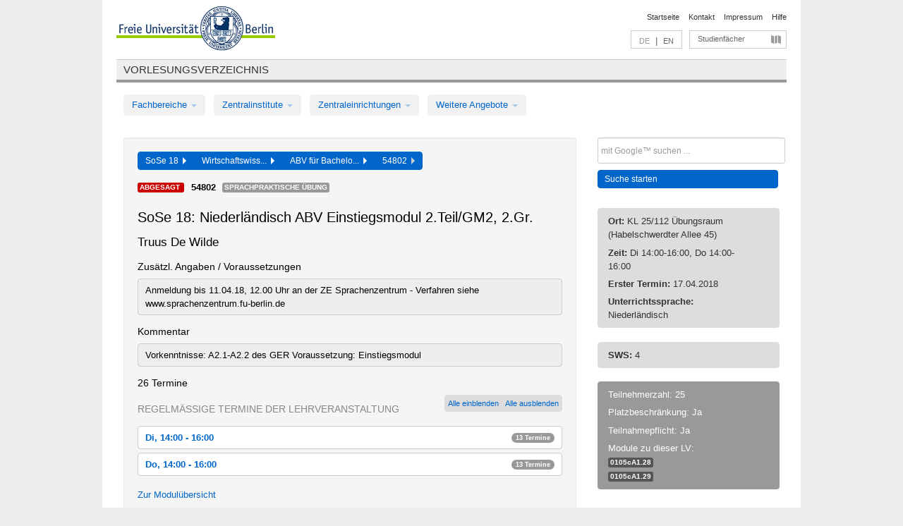

--- FILE ---
content_type: text/html
request_url: https://archiv.vv.fu-berlin.de/ss18/de/lv/0311a_m30/431905/202989/
body_size: 10305
content:
<!DOCTYPE html>
<html lang="de">
  <head>
    <meta http-equiv="X-UA-Compatible" content="IE=9"/>
    <meta charset="UTF-8"/>
    <title>Vorlesungsverzeichnis</title>
    <meta name="description" content=""/>
    <meta name="author" content=""/>

    <!-- Le HTML5 shim, for IE6-8 support of HTML elements -->
    <!--[if lt IE 9]>
        <script src="/ss18/javascripts/html5shim/html5.js" type="text/javascript"></script>        <![endif]-->
    <script src="/ss18/javascripts/bootstrap/jquery.js" type="text/javascript"></script>    <script src="/ss18/javascripts/rails.js" type="text/javascript"></script>    <script src="/ss18/addons/fancybox/jquery.fancybox-1.3.4.pack.js" type="text/javascript"></script>

        <link href="/ss18/stylesheets/yaml/base.css" media="" rel="stylesheet" type="text/css" />

        <link href="/ss18/stylesheets/style.css" media="" rel="stylesheet" type="text/css" />
        <link href="/ss18/stylesheets/bootstrap/bootstrap.css" media="" rel="stylesheet" type="text/css" />

        <link href="/ss18/addons/fancybox/jquery.fancybox-1.3.4.css" media="screen" rel="stylesheet" type="text/css" />
        <!--[if lte IE 7]>
            <link href="/ss18/stylesheets/yaml/iehacks.css" media="" rel="stylesheet" type="text/css" />
            <link href="/ss18/stylesheets/patches/patch.css" media="" rel="stylesheet" type="text/css" />
            <![endif]-->
  </head>

  <body>

    <div class="page_margins">
      <div class="page">

        <!-- header begin -->
        <div id="header">
          <a accesskey="O" name="seitenanfang" id="seitenanfang"></a>
          <a href="http://www.fu-berlin.de/" accesskey=="H" id="fu_logo" title="Logo der Freien Universität Berlin"><img alt="Logo der Freien Universität Berlin" src="/ss18/images/fu_logo.gif" /></a>          <h1 class="hideme">Freie Universität Berlin</h1>

          <hr class="hideme" />

          <div id="topnav">
            <a class="skip" title="skip link" href="#content"><span class="translation_missing" title="translation missing: de.jump_to_content">Jump To Content</span></a><span class="hideme">.</span>
            <h2 class="hideme"><span class="translation_missing" title="translation missing: de.service_nav">Service Nav</span></h2>
            <ul>
              <li><a href="http://www.fu-berlin.de/" title="Zur Startseite von - Freie Universität Berlin">Startseite</a></li>
              <li><a href="http://www.fu-berlin.de/service/vv_doku/kontakt/index.html" title="">Kontakt</a></li>
              <li><a href="http://www.fu-berlin.de/redaktion/impressum/index.html" title="Impressum gem. § 5 Telemediengesetz (TMG)">Impressum</a></li>
              <li><a href="http://www.fu-berlin.de/service/vv_doku/index.html" title="Hinweise zur Benutzung des Vorlesungsverzeichnisses">Hilfe</a></li>
            </ul>
          </div>

          <div id="services">
            <div id="languages">
              <span class="lang_link_active" lang="de" title="Diese Seite ist die deutschsprachige Version">DE</span>
              &nbsp;|&nbsp;
              <a href="/ss18/en/lv/0311a_m30/431905/202989" class="lang_link" title="English version of this page">EN</a>            </div>

            <div id="service_menue">
              <a id="service_menue_link" href="#service_menu_content" title="Alle Studienfächer">Studienfächer</a>
            </div>

          </div>

        </div>
        <!-- header end -->

        <!-- main navigation begin -->
        <!-- main navigation begin -->
<div class="identity_text identity_text_border_bottom">
  <h2>
    <a href="http://www.fu-berlin.de/vv" title="Startseite">Vorlesungsverzeichnis</a>  </h2>
</div>
<ul id="main_menu" class="nav nav-pills">
    <li class="dropdown">
      <a class="dropdown-toggle" data-toggle="dropdown" href="#">
          Fachbereiche          <b class="caret"></b>
        </a>
      <ul class="non_js">
          <li><a href="/ss18/de/999999">Allgemeine Berufsvorbereitung</a></li>          <li><a href="/ss18/de/210000">Biologie, Chemie, Pharmazie</a></li>          <li><a href="/ss18/de/125006">Dahlem School of Education (Zentrum für Lehrerbildung)</a></li>          <li><a href="/ss18/de/120000">Erziehungswissenschaft und Psychologie</a></li>          <li><a href="/ss18/de/240000">Geowissenschaften</a></li>          <li><a href="/ss18/de/130000">Geschichts- und Kulturwissenschaften</a></li>          <li><a href="/ss18/de/190000">Mathematik und Informatik</a></li>          <li><a href="/ss18/de/160000">Philosophie und Geisteswissenschaften</a></li>          <li><a href="/ss18/de/200000">Physik</a></li>          <li><a href="/ss18/de/150000">Politik- und Sozialwissenschaften</a></li>          <li><a href="/ss18/de/90000">Rechtswissenschaft</a></li>          <li><a href="/ss18/de/80000">Veterinärmedizin</a></li>          <li><a href="/ss18/de/100000">Wirtschaftswissenschaft</a></li>      </ul>
    </li>
    <li class="dropdown">
      <a class="dropdown-toggle" data-toggle="dropdown" href="#">
          Zentralinstitute          <b class="caret"></b>
        </a>
      <ul class="non_js">
          <li><a href="/ss18/de/320000">John-F.-Kennedy-Institut für Nordamerikastudien</a></li>          <li><a href="/ss18/de/330000">Lateinamerika-Institut</a></li>          <li><a href="/ss18/de/310000">Osteuropa-Institut</a></li>          <li><a href="/ss18/de/340000">ZI Dahlem School of Education</a></li>      </ul>
    </li>
    <li class="dropdown">
      <a class="dropdown-toggle" data-toggle="dropdown" href="#">
          Zentraleinrichtungen          <b class="caret"></b>
        </a>
      <ul class="non_js">
          <li><a href="/ss18/de/530000">Margherita-von-Brentano-Zentrum (MvBZ)</a></li>          <li><a href="/ss18/de/540000">Sprachenzentrum</a></li>          <li><a href="/ss18/de/520000">Studienberatung und Psychologische Beratung</a></li>          <li><a href="/ss18/de/400000">ZEDAT / UB</a></li>      </ul>
    </li>
    <li class="dropdown">
      <a class="dropdown-toggle" data-toggle="dropdown" href="#">
          Weitere Angebote          <b class="caret"></b>
        </a>
      <ul class="non_js">
          <li><a href="/ss18/de/950210">Career Service</a></li>          <li><a href="/ss18/de/400002">Dahlem Research School (DRS)</a></li>          <li><a href="/ss18/de/555555">Einführungs- und Orientierungsstudium Eins@FU</a></li>          <li><a href="/ss18/de/560000">Offener Hörsaal</a></li>          <li><a href="/ss18/de/400001">Zentrum Jüdische Studien</a></li>      </ul>
    </li>
</ul>
<script type="text/javascript">
  $('#main_menu .dropdown ul').removeClass('non_js').addClass('dropdown-menu');
</script>
<!-- main navigation end -->
        <!-- main navigation end -->
        <noscript>
          <p class="alert alert-error error">Für die korrekte Darstellung der interaktiven Elemente dieser Seite aktivieren Sie bitte JavaScript!</p>
        </noscript>

        <div id="main" class="page_raster_10_off">
          <div class="subcolumns margin_top margin_bottom" style="overflow: visible">
            <div class="c70l">
  <div id="main_content" class="subc padding_top padding_right padding_bottom padding_left">

    <div class="well course">

      <div class="app_path btn-toolbar" style="margin-bottom: 9px">
        <div class="btn-group">
          <a href="/ss18/de" class="btn vv_tooltip" title="Sommersemester 2018 ausgewählt">SoSe 18&nbsp;&nbsp;<div class="arrow"></div></a>          <a href="/ss18/de/100000" class="btn vv_tooltip" title="Wirtschaftswissenschaft ausgewählt">Wirtschaftswiss...&nbsp;&nbsp;<div class="arrow"></div></a>          <a href="/ss18/de/module/0311a_m30" class="btn vv_tooltip" title="ABV für Bachelor Volkswirtschaftslehre  ausgewählt">ABV für Bachelo...&nbsp;&nbsp;<div class="arrow"></div></a>          <span class="btn vv_tooltip this_site" title="Lehrveranstaltung ausgewählt">54802&nbsp;&nbsp;<div class="arrow"></div></span>        </div>
      </div>

      <div class="label_container">
        <span class="cancelled label label-important">
          Abgesagt        </span>
        <b>
          54802        </b>
        <span class="category label label-info vv_tooltip" title="">
          Sprachpraktische Übung        </span>
      </div>

      <h1>SoSe 18: Niederländisch ABV Einstiegsmodul 2.Teil/GM2, 2.Gr.</h1>
      <h2 class="instructor_name">
        Truus De Wilde       </h2>

      <div class="courses">

        <h3>Zusätzl. Angaben / Voraussetzungen</h3>
          <div id="vv_textfield_431905_additional_info">
    <div class="opened_info fitting additional_info">
      Anmeldung bis 11.04.18, 12.00 Uhr an der ZE Sprachenzentrum - Verfahren siehe www.sprachenzentrum.fu-berlin.de           </div>
  </div>
        <h3>Kommentar</h3>
          <div id="vv_textfield_431905_commentary">
    <div class="opened_info fitting commentary">
      Vorkenntnisse: A2.1-A2.2 des GER Voraussetzung: Einstiegsmodul          </div>
  </div>


        <h3>26 Termine</h3>
        <div class="series">



          <div class="btn-group all_series_opener">
            <button class="btn btn-small" onclick="showAppointments()" title="Alle Einzeltermine dieser LV anzeigen">
              Alle einblenden            </button>
            <button class="btn btn-small" onclick="hideAppointments()" title="Alle Einzeltermine dieser LV ausblenden">
              Alle ausblenden            </button>
          </div>
          <script type="text/javascript">
            $(document).ready(function() {
            $('.all_series_opener button').tooltip();
            $('.vv_details_tooltip').tooltip();
            });
            function showAppointments() {
            $('.accordion.appointments .accordion-body').collapse('show');
            $('.link_to_details').addClass('details_selected clearfix');
            $('.link_to_details').click();
            }
            function hideAppointments() {
            $('.appointment_details_container').parent().children('i.icon-minus-sign').click();
            $('.accordion.appointments .accordion-body').collapse('hide');
            }
          </script>

          <p class="series_name">Regelmäßige Termine der Lehrveranstaltung</p>

          <!-- Terminserie 1 -->

          <div class="accordion appointments">
            <div class="accordion-group">
              <div class="accordion-heading">
                <a class="accordion-toggle" href="#collapse_1614676" data-toggle="collapse">
                  Di, 14:00 - 16:00                  <span class="badge badge-info">13 Termine</span>
                </a>
              </div>
              <div id="collapse_1614676" class="accordion-body">
                <div class="accordion-inner">

                  <span id="link_to_details_1614676" class="link_to_details">
                    <b class="course_date_time">
                      Di, 17.04.2018 14:00 - 16:00                    </b>
                        <div id="appointment_details_1614676">
          <div class="appointment_details_container">
    </div>
        <i id="link_close_details_1614676" class="icon-minus-sign link_mimic" title="Weniger Informationen"></i>
        <script type="text/javascript">
            $(document).ready(function () {
                $("#link_close_details_1614676").click(function (event) {
                    event.stopImmediatePropagation();
                    $("#link_to_details_1614676").removeClass("details_selected clearfix");
                    $('#appointment_details_1614676').children('.appointment_details_container').hide();
                    $("#link_close_details_1614676").hide();
                    $("#plus_sign_1614676").show();
                });
                $("#link_close_details_1614676").hide();
            })
        </script>
    <script type="text/javascript">
        $(document).ready(function () {
            $('.vv_details_tooltip').tooltip();
        })
    </script>

    </div>
    <i id="plus_sign_1614676" class="icon-plus-sign"></i>
    <script type="text/javascript">
        $(document).ready(function() {
            $('.appointment_details_container').hide();
        });
        $("#link_to_details_1614676").click(function() {
            $('#appointment_details_1614676').children('.appointment_details_container').show();
            $('#link_to_details_1614676').addClass('details_selected clearfix');
            $('#plus_sign_1614676').hide();
            $("#link_close_details_1614676").show();
        });
    </script>
                  </span>





                  <span id="link_to_details_1614677" class="link_to_details">
                    <b class="course_date_time">
                      Di, 24.04.2018 14:00 - 16:00                    </b>
                        <div id="appointment_details_1614677">
          <div class="appointment_details_container">
    </div>
        <i id="link_close_details_1614677" class="icon-minus-sign link_mimic" title="Weniger Informationen"></i>
        <script type="text/javascript">
            $(document).ready(function () {
                $("#link_close_details_1614677").click(function (event) {
                    event.stopImmediatePropagation();
                    $("#link_to_details_1614677").removeClass("details_selected clearfix");
                    $('#appointment_details_1614677').children('.appointment_details_container').hide();
                    $("#link_close_details_1614677").hide();
                    $("#plus_sign_1614677").show();
                });
                $("#link_close_details_1614677").hide();
            })
        </script>
    <script type="text/javascript">
        $(document).ready(function () {
            $('.vv_details_tooltip').tooltip();
        })
    </script>

    </div>
    <i id="plus_sign_1614677" class="icon-plus-sign"></i>
    <script type="text/javascript">
        $(document).ready(function() {
            $('.appointment_details_container').hide();
        });
        $("#link_to_details_1614677").click(function() {
            $('#appointment_details_1614677').children('.appointment_details_container').show();
            $('#link_to_details_1614677').addClass('details_selected clearfix');
            $('#plus_sign_1614677').hide();
            $("#link_close_details_1614677").show();
        });
    </script>
                  </span>





                  <span id="link_to_details_1614678" class="link_to_details">
                    <b class="course_date_time">
                      Di, 08.05.2018 14:00 - 16:00                    </b>
                        <div id="appointment_details_1614678">
          <div class="appointment_details_container">
    </div>
        <i id="link_close_details_1614678" class="icon-minus-sign link_mimic" title="Weniger Informationen"></i>
        <script type="text/javascript">
            $(document).ready(function () {
                $("#link_close_details_1614678").click(function (event) {
                    event.stopImmediatePropagation();
                    $("#link_to_details_1614678").removeClass("details_selected clearfix");
                    $('#appointment_details_1614678').children('.appointment_details_container').hide();
                    $("#link_close_details_1614678").hide();
                    $("#plus_sign_1614678").show();
                });
                $("#link_close_details_1614678").hide();
            })
        </script>
    <script type="text/javascript">
        $(document).ready(function () {
            $('.vv_details_tooltip').tooltip();
        })
    </script>

    </div>
    <i id="plus_sign_1614678" class="icon-plus-sign"></i>
    <script type="text/javascript">
        $(document).ready(function() {
            $('.appointment_details_container').hide();
        });
        $("#link_to_details_1614678").click(function() {
            $('#appointment_details_1614678').children('.appointment_details_container').show();
            $('#link_to_details_1614678').addClass('details_selected clearfix');
            $('#plus_sign_1614678').hide();
            $("#link_close_details_1614678").show();
        });
    </script>
                  </span>





                  <span id="link_to_details_1614679" class="link_to_details">
                    <b class="course_date_time">
                      Di, 15.05.2018 14:00 - 16:00                    </b>
                        <div id="appointment_details_1614679">
          <div class="appointment_details_container">
    </div>
        <i id="link_close_details_1614679" class="icon-minus-sign link_mimic" title="Weniger Informationen"></i>
        <script type="text/javascript">
            $(document).ready(function () {
                $("#link_close_details_1614679").click(function (event) {
                    event.stopImmediatePropagation();
                    $("#link_to_details_1614679").removeClass("details_selected clearfix");
                    $('#appointment_details_1614679').children('.appointment_details_container').hide();
                    $("#link_close_details_1614679").hide();
                    $("#plus_sign_1614679").show();
                });
                $("#link_close_details_1614679").hide();
            })
        </script>
    <script type="text/javascript">
        $(document).ready(function () {
            $('.vv_details_tooltip').tooltip();
        })
    </script>

    </div>
    <i id="plus_sign_1614679" class="icon-plus-sign"></i>
    <script type="text/javascript">
        $(document).ready(function() {
            $('.appointment_details_container').hide();
        });
        $("#link_to_details_1614679").click(function() {
            $('#appointment_details_1614679').children('.appointment_details_container').show();
            $('#link_to_details_1614679').addClass('details_selected clearfix');
            $('#plus_sign_1614679').hide();
            $("#link_close_details_1614679").show();
        });
    </script>
                  </span>





                  <span id="link_to_details_1614680" class="link_to_details">
                    <b class="course_date_time">
                      Di, 22.05.2018 14:00 - 16:00                    </b>
                        <div id="appointment_details_1614680">
          <div class="appointment_details_container">
    </div>
        <i id="link_close_details_1614680" class="icon-minus-sign link_mimic" title="Weniger Informationen"></i>
        <script type="text/javascript">
            $(document).ready(function () {
                $("#link_close_details_1614680").click(function (event) {
                    event.stopImmediatePropagation();
                    $("#link_to_details_1614680").removeClass("details_selected clearfix");
                    $('#appointment_details_1614680').children('.appointment_details_container').hide();
                    $("#link_close_details_1614680").hide();
                    $("#plus_sign_1614680").show();
                });
                $("#link_close_details_1614680").hide();
            })
        </script>
    <script type="text/javascript">
        $(document).ready(function () {
            $('.vv_details_tooltip').tooltip();
        })
    </script>

    </div>
    <i id="plus_sign_1614680" class="icon-plus-sign"></i>
    <script type="text/javascript">
        $(document).ready(function() {
            $('.appointment_details_container').hide();
        });
        $("#link_to_details_1614680").click(function() {
            $('#appointment_details_1614680').children('.appointment_details_container').show();
            $('#link_to_details_1614680').addClass('details_selected clearfix');
            $('#plus_sign_1614680').hide();
            $("#link_close_details_1614680").show();
        });
    </script>
                  </span>





                  <span id="link_to_details_1614681" class="link_to_details">
                    <b class="course_date_time">
                      Di, 29.05.2018 14:00 - 16:00                    </b>
                        <div id="appointment_details_1614681">
          <div class="appointment_details_container">
    </div>
        <i id="link_close_details_1614681" class="icon-minus-sign link_mimic" title="Weniger Informationen"></i>
        <script type="text/javascript">
            $(document).ready(function () {
                $("#link_close_details_1614681").click(function (event) {
                    event.stopImmediatePropagation();
                    $("#link_to_details_1614681").removeClass("details_selected clearfix");
                    $('#appointment_details_1614681').children('.appointment_details_container').hide();
                    $("#link_close_details_1614681").hide();
                    $("#plus_sign_1614681").show();
                });
                $("#link_close_details_1614681").hide();
            })
        </script>
    <script type="text/javascript">
        $(document).ready(function () {
            $('.vv_details_tooltip').tooltip();
        })
    </script>

    </div>
    <i id="plus_sign_1614681" class="icon-plus-sign"></i>
    <script type="text/javascript">
        $(document).ready(function() {
            $('.appointment_details_container').hide();
        });
        $("#link_to_details_1614681").click(function() {
            $('#appointment_details_1614681').children('.appointment_details_container').show();
            $('#link_to_details_1614681').addClass('details_selected clearfix');
            $('#plus_sign_1614681').hide();
            $("#link_close_details_1614681").show();
        });
    </script>
                  </span>





                  <span id="link_to_details_1614682" class="link_to_details">
                    <b class="course_date_time">
                      Di, 05.06.2018 14:00 - 16:00                    </b>
                        <div id="appointment_details_1614682">
          <div class="appointment_details_container">
    </div>
        <i id="link_close_details_1614682" class="icon-minus-sign link_mimic" title="Weniger Informationen"></i>
        <script type="text/javascript">
            $(document).ready(function () {
                $("#link_close_details_1614682").click(function (event) {
                    event.stopImmediatePropagation();
                    $("#link_to_details_1614682").removeClass("details_selected clearfix");
                    $('#appointment_details_1614682').children('.appointment_details_container').hide();
                    $("#link_close_details_1614682").hide();
                    $("#plus_sign_1614682").show();
                });
                $("#link_close_details_1614682").hide();
            })
        </script>
    <script type="text/javascript">
        $(document).ready(function () {
            $('.vv_details_tooltip').tooltip();
        })
    </script>

    </div>
    <i id="plus_sign_1614682" class="icon-plus-sign"></i>
    <script type="text/javascript">
        $(document).ready(function() {
            $('.appointment_details_container').hide();
        });
        $("#link_to_details_1614682").click(function() {
            $('#appointment_details_1614682').children('.appointment_details_container').show();
            $('#link_to_details_1614682').addClass('details_selected clearfix');
            $('#plus_sign_1614682').hide();
            $("#link_close_details_1614682").show();
        });
    </script>
                  </span>





                  <span id="link_to_details_1614683" class="link_to_details">
                    <b class="course_date_time">
                      Di, 12.06.2018 14:00 - 16:00                    </b>
                        <div id="appointment_details_1614683">
          <div class="appointment_details_container">
    </div>
        <i id="link_close_details_1614683" class="icon-minus-sign link_mimic" title="Weniger Informationen"></i>
        <script type="text/javascript">
            $(document).ready(function () {
                $("#link_close_details_1614683").click(function (event) {
                    event.stopImmediatePropagation();
                    $("#link_to_details_1614683").removeClass("details_selected clearfix");
                    $('#appointment_details_1614683').children('.appointment_details_container').hide();
                    $("#link_close_details_1614683").hide();
                    $("#plus_sign_1614683").show();
                });
                $("#link_close_details_1614683").hide();
            })
        </script>
    <script type="text/javascript">
        $(document).ready(function () {
            $('.vv_details_tooltip').tooltip();
        })
    </script>

    </div>
    <i id="plus_sign_1614683" class="icon-plus-sign"></i>
    <script type="text/javascript">
        $(document).ready(function() {
            $('.appointment_details_container').hide();
        });
        $("#link_to_details_1614683").click(function() {
            $('#appointment_details_1614683').children('.appointment_details_container').show();
            $('#link_to_details_1614683').addClass('details_selected clearfix');
            $('#plus_sign_1614683').hide();
            $("#link_close_details_1614683").show();
        });
    </script>
                  </span>





                  <span id="link_to_details_1614684" class="link_to_details">
                    <b class="course_date_time">
                      Di, 19.06.2018 14:00 - 16:00                    </b>
                        <div id="appointment_details_1614684">
          <div class="appointment_details_container">
    </div>
        <i id="link_close_details_1614684" class="icon-minus-sign link_mimic" title="Weniger Informationen"></i>
        <script type="text/javascript">
            $(document).ready(function () {
                $("#link_close_details_1614684").click(function (event) {
                    event.stopImmediatePropagation();
                    $("#link_to_details_1614684").removeClass("details_selected clearfix");
                    $('#appointment_details_1614684').children('.appointment_details_container').hide();
                    $("#link_close_details_1614684").hide();
                    $("#plus_sign_1614684").show();
                });
                $("#link_close_details_1614684").hide();
            })
        </script>
    <script type="text/javascript">
        $(document).ready(function () {
            $('.vv_details_tooltip').tooltip();
        })
    </script>

    </div>
    <i id="plus_sign_1614684" class="icon-plus-sign"></i>
    <script type="text/javascript">
        $(document).ready(function() {
            $('.appointment_details_container').hide();
        });
        $("#link_to_details_1614684").click(function() {
            $('#appointment_details_1614684').children('.appointment_details_container').show();
            $('#link_to_details_1614684').addClass('details_selected clearfix');
            $('#plus_sign_1614684').hide();
            $("#link_close_details_1614684").show();
        });
    </script>
                  </span>





                  <span id="link_to_details_1614685" class="link_to_details">
                    <b class="course_date_time">
                      Di, 26.06.2018 14:00 - 16:00                    </b>
                        <div id="appointment_details_1614685">
          <div class="appointment_details_container">
    </div>
        <i id="link_close_details_1614685" class="icon-minus-sign link_mimic" title="Weniger Informationen"></i>
        <script type="text/javascript">
            $(document).ready(function () {
                $("#link_close_details_1614685").click(function (event) {
                    event.stopImmediatePropagation();
                    $("#link_to_details_1614685").removeClass("details_selected clearfix");
                    $('#appointment_details_1614685').children('.appointment_details_container').hide();
                    $("#link_close_details_1614685").hide();
                    $("#plus_sign_1614685").show();
                });
                $("#link_close_details_1614685").hide();
            })
        </script>
    <script type="text/javascript">
        $(document).ready(function () {
            $('.vv_details_tooltip').tooltip();
        })
    </script>

    </div>
    <i id="plus_sign_1614685" class="icon-plus-sign"></i>
    <script type="text/javascript">
        $(document).ready(function() {
            $('.appointment_details_container').hide();
        });
        $("#link_to_details_1614685").click(function() {
            $('#appointment_details_1614685').children('.appointment_details_container').show();
            $('#link_to_details_1614685').addClass('details_selected clearfix');
            $('#plus_sign_1614685').hide();
            $("#link_close_details_1614685").show();
        });
    </script>
                  </span>





                  <span id="link_to_details_1614686" class="link_to_details">
                    <b class="course_date_time">
                      Di, 03.07.2018 14:00 - 16:00                    </b>
                        <div id="appointment_details_1614686">
          <div class="appointment_details_container">
    </div>
        <i id="link_close_details_1614686" class="icon-minus-sign link_mimic" title="Weniger Informationen"></i>
        <script type="text/javascript">
            $(document).ready(function () {
                $("#link_close_details_1614686").click(function (event) {
                    event.stopImmediatePropagation();
                    $("#link_to_details_1614686").removeClass("details_selected clearfix");
                    $('#appointment_details_1614686').children('.appointment_details_container').hide();
                    $("#link_close_details_1614686").hide();
                    $("#plus_sign_1614686").show();
                });
                $("#link_close_details_1614686").hide();
            })
        </script>
    <script type="text/javascript">
        $(document).ready(function () {
            $('.vv_details_tooltip').tooltip();
        })
    </script>

    </div>
    <i id="plus_sign_1614686" class="icon-plus-sign"></i>
    <script type="text/javascript">
        $(document).ready(function() {
            $('.appointment_details_container').hide();
        });
        $("#link_to_details_1614686").click(function() {
            $('#appointment_details_1614686').children('.appointment_details_container').show();
            $('#link_to_details_1614686').addClass('details_selected clearfix');
            $('#plus_sign_1614686').hide();
            $("#link_close_details_1614686").show();
        });
    </script>
                  </span>





                  <span id="link_to_details_1614687" class="link_to_details">
                    <b class="course_date_time">
                      Di, 10.07.2018 14:00 - 16:00                    </b>
                        <div id="appointment_details_1614687">
          <div class="appointment_details_container">
    </div>
        <i id="link_close_details_1614687" class="icon-minus-sign link_mimic" title="Weniger Informationen"></i>
        <script type="text/javascript">
            $(document).ready(function () {
                $("#link_close_details_1614687").click(function (event) {
                    event.stopImmediatePropagation();
                    $("#link_to_details_1614687").removeClass("details_selected clearfix");
                    $('#appointment_details_1614687').children('.appointment_details_container').hide();
                    $("#link_close_details_1614687").hide();
                    $("#plus_sign_1614687").show();
                });
                $("#link_close_details_1614687").hide();
            })
        </script>
    <script type="text/javascript">
        $(document).ready(function () {
            $('.vv_details_tooltip').tooltip();
        })
    </script>

    </div>
    <i id="plus_sign_1614687" class="icon-plus-sign"></i>
    <script type="text/javascript">
        $(document).ready(function() {
            $('.appointment_details_container').hide();
        });
        $("#link_to_details_1614687").click(function() {
            $('#appointment_details_1614687').children('.appointment_details_container').show();
            $('#link_to_details_1614687').addClass('details_selected clearfix');
            $('#plus_sign_1614687').hide();
            $("#link_close_details_1614687").show();
        });
    </script>
                  </span>





                  <span id="link_to_details_1614688" class="link_to_details">
                    <b class="course_date_time">
                      Di, 17.07.2018 14:00 - 16:00                    </b>
                        <div id="appointment_details_1614688">
          <div class="appointment_details_container">
    </div>
        <i id="link_close_details_1614688" class="icon-minus-sign link_mimic" title="Weniger Informationen"></i>
        <script type="text/javascript">
            $(document).ready(function () {
                $("#link_close_details_1614688").click(function (event) {
                    event.stopImmediatePropagation();
                    $("#link_to_details_1614688").removeClass("details_selected clearfix");
                    $('#appointment_details_1614688').children('.appointment_details_container').hide();
                    $("#link_close_details_1614688").hide();
                    $("#plus_sign_1614688").show();
                });
                $("#link_close_details_1614688").hide();
            })
        </script>
    <script type="text/javascript">
        $(document).ready(function () {
            $('.vv_details_tooltip').tooltip();
        })
    </script>

    </div>
    <i id="plus_sign_1614688" class="icon-plus-sign"></i>
    <script type="text/javascript">
        $(document).ready(function() {
            $('.appointment_details_container').hide();
        });
        $("#link_to_details_1614688").click(function() {
            $('#appointment_details_1614688').children('.appointment_details_container').show();
            $('#link_to_details_1614688').addClass('details_selected clearfix');
            $('#plus_sign_1614688').hide();
            $("#link_close_details_1614688").show();
        });
    </script>
                  </span>

                </div>
              </div>
            </div>
          </div>


          <!-- Terminserie 2 -->

          <div class="accordion appointments">
            <div class="accordion-group">
              <div class="accordion-heading">
                <a class="accordion-toggle" href="#collapse_1614689" data-toggle="collapse">
                  Do, 14:00 - 16:00                  <span class="badge badge-info">13 Termine</span>
                </a>
              </div>
              <div id="collapse_1614689" class="accordion-body">
                <div class="accordion-inner">

                  <span id="link_to_details_1614689" class="link_to_details">
                    <b class="course_date_time">
                      Do, 19.04.2018 14:00 - 16:00                    </b>
                        <div id="appointment_details_1614689">
          <div class="appointment_details_container">
    </div>
        <i id="link_close_details_1614689" class="icon-minus-sign link_mimic" title="Weniger Informationen"></i>
        <script type="text/javascript">
            $(document).ready(function () {
                $("#link_close_details_1614689").click(function (event) {
                    event.stopImmediatePropagation();
                    $("#link_to_details_1614689").removeClass("details_selected clearfix");
                    $('#appointment_details_1614689').children('.appointment_details_container').hide();
                    $("#link_close_details_1614689").hide();
                    $("#plus_sign_1614689").show();
                });
                $("#link_close_details_1614689").hide();
            })
        </script>
    <script type="text/javascript">
        $(document).ready(function () {
            $('.vv_details_tooltip').tooltip();
        })
    </script>

    </div>
    <i id="plus_sign_1614689" class="icon-plus-sign"></i>
    <script type="text/javascript">
        $(document).ready(function() {
            $('.appointment_details_container').hide();
        });
        $("#link_to_details_1614689").click(function() {
            $('#appointment_details_1614689').children('.appointment_details_container').show();
            $('#link_to_details_1614689').addClass('details_selected clearfix');
            $('#plus_sign_1614689').hide();
            $("#link_close_details_1614689").show();
        });
    </script>
                  </span>





                  <span id="link_to_details_1614690" class="link_to_details">
                    <b class="course_date_time">
                      Do, 26.04.2018 14:00 - 16:00                    </b>
                        <div id="appointment_details_1614690">
          <div class="appointment_details_container">
    </div>
        <i id="link_close_details_1614690" class="icon-minus-sign link_mimic" title="Weniger Informationen"></i>
        <script type="text/javascript">
            $(document).ready(function () {
                $("#link_close_details_1614690").click(function (event) {
                    event.stopImmediatePropagation();
                    $("#link_to_details_1614690").removeClass("details_selected clearfix");
                    $('#appointment_details_1614690').children('.appointment_details_container').hide();
                    $("#link_close_details_1614690").hide();
                    $("#plus_sign_1614690").show();
                });
                $("#link_close_details_1614690").hide();
            })
        </script>
    <script type="text/javascript">
        $(document).ready(function () {
            $('.vv_details_tooltip').tooltip();
        })
    </script>

    </div>
    <i id="plus_sign_1614690" class="icon-plus-sign"></i>
    <script type="text/javascript">
        $(document).ready(function() {
            $('.appointment_details_container').hide();
        });
        $("#link_to_details_1614690").click(function() {
            $('#appointment_details_1614690').children('.appointment_details_container').show();
            $('#link_to_details_1614690').addClass('details_selected clearfix');
            $('#plus_sign_1614690').hide();
            $("#link_close_details_1614690").show();
        });
    </script>
                  </span>





                  <span id="link_to_details_1614691" class="link_to_details">
                    <b class="course_date_time">
                      Do, 03.05.2018 14:00 - 16:00                    </b>
                        <div id="appointment_details_1614691">
          <div class="appointment_details_container">
    </div>
        <i id="link_close_details_1614691" class="icon-minus-sign link_mimic" title="Weniger Informationen"></i>
        <script type="text/javascript">
            $(document).ready(function () {
                $("#link_close_details_1614691").click(function (event) {
                    event.stopImmediatePropagation();
                    $("#link_to_details_1614691").removeClass("details_selected clearfix");
                    $('#appointment_details_1614691').children('.appointment_details_container').hide();
                    $("#link_close_details_1614691").hide();
                    $("#plus_sign_1614691").show();
                });
                $("#link_close_details_1614691").hide();
            })
        </script>
    <script type="text/javascript">
        $(document).ready(function () {
            $('.vv_details_tooltip').tooltip();
        })
    </script>

    </div>
    <i id="plus_sign_1614691" class="icon-plus-sign"></i>
    <script type="text/javascript">
        $(document).ready(function() {
            $('.appointment_details_container').hide();
        });
        $("#link_to_details_1614691").click(function() {
            $('#appointment_details_1614691').children('.appointment_details_container').show();
            $('#link_to_details_1614691').addClass('details_selected clearfix');
            $('#plus_sign_1614691').hide();
            $("#link_close_details_1614691").show();
        });
    </script>
                  </span>





                  <span id="link_to_details_1614692" class="link_to_details">
                    <b class="course_date_time">
                      Do, 17.05.2018 14:00 - 16:00                    </b>
                        <div id="appointment_details_1614692">
          <div class="appointment_details_container">
    </div>
        <i id="link_close_details_1614692" class="icon-minus-sign link_mimic" title="Weniger Informationen"></i>
        <script type="text/javascript">
            $(document).ready(function () {
                $("#link_close_details_1614692").click(function (event) {
                    event.stopImmediatePropagation();
                    $("#link_to_details_1614692").removeClass("details_selected clearfix");
                    $('#appointment_details_1614692').children('.appointment_details_container').hide();
                    $("#link_close_details_1614692").hide();
                    $("#plus_sign_1614692").show();
                });
                $("#link_close_details_1614692").hide();
            })
        </script>
    <script type="text/javascript">
        $(document).ready(function () {
            $('.vv_details_tooltip').tooltip();
        })
    </script>

    </div>
    <i id="plus_sign_1614692" class="icon-plus-sign"></i>
    <script type="text/javascript">
        $(document).ready(function() {
            $('.appointment_details_container').hide();
        });
        $("#link_to_details_1614692").click(function() {
            $('#appointment_details_1614692').children('.appointment_details_container').show();
            $('#link_to_details_1614692').addClass('details_selected clearfix');
            $('#plus_sign_1614692').hide();
            $("#link_close_details_1614692").show();
        });
    </script>
                  </span>





                  <span id="link_to_details_1614693" class="link_to_details">
                    <b class="course_date_time">
                      Do, 24.05.2018 14:00 - 16:00                    </b>
                        <div id="appointment_details_1614693">
          <div class="appointment_details_container">
    </div>
        <i id="link_close_details_1614693" class="icon-minus-sign link_mimic" title="Weniger Informationen"></i>
        <script type="text/javascript">
            $(document).ready(function () {
                $("#link_close_details_1614693").click(function (event) {
                    event.stopImmediatePropagation();
                    $("#link_to_details_1614693").removeClass("details_selected clearfix");
                    $('#appointment_details_1614693').children('.appointment_details_container').hide();
                    $("#link_close_details_1614693").hide();
                    $("#plus_sign_1614693").show();
                });
                $("#link_close_details_1614693").hide();
            })
        </script>
    <script type="text/javascript">
        $(document).ready(function () {
            $('.vv_details_tooltip').tooltip();
        })
    </script>

    </div>
    <i id="plus_sign_1614693" class="icon-plus-sign"></i>
    <script type="text/javascript">
        $(document).ready(function() {
            $('.appointment_details_container').hide();
        });
        $("#link_to_details_1614693").click(function() {
            $('#appointment_details_1614693').children('.appointment_details_container').show();
            $('#link_to_details_1614693').addClass('details_selected clearfix');
            $('#plus_sign_1614693').hide();
            $("#link_close_details_1614693").show();
        });
    </script>
                  </span>





                  <span id="link_to_details_1614694" class="link_to_details">
                    <b class="course_date_time">
                      Do, 31.05.2018 14:00 - 16:00                    </b>
                        <div id="appointment_details_1614694">
          <div class="appointment_details_container">
    </div>
        <i id="link_close_details_1614694" class="icon-minus-sign link_mimic" title="Weniger Informationen"></i>
        <script type="text/javascript">
            $(document).ready(function () {
                $("#link_close_details_1614694").click(function (event) {
                    event.stopImmediatePropagation();
                    $("#link_to_details_1614694").removeClass("details_selected clearfix");
                    $('#appointment_details_1614694').children('.appointment_details_container').hide();
                    $("#link_close_details_1614694").hide();
                    $("#plus_sign_1614694").show();
                });
                $("#link_close_details_1614694").hide();
            })
        </script>
    <script type="text/javascript">
        $(document).ready(function () {
            $('.vv_details_tooltip').tooltip();
        })
    </script>

    </div>
    <i id="plus_sign_1614694" class="icon-plus-sign"></i>
    <script type="text/javascript">
        $(document).ready(function() {
            $('.appointment_details_container').hide();
        });
        $("#link_to_details_1614694").click(function() {
            $('#appointment_details_1614694').children('.appointment_details_container').show();
            $('#link_to_details_1614694').addClass('details_selected clearfix');
            $('#plus_sign_1614694').hide();
            $("#link_close_details_1614694").show();
        });
    </script>
                  </span>





                  <span id="link_to_details_1614695" class="link_to_details">
                    <b class="course_date_time">
                      Do, 07.06.2018 14:00 - 16:00                    </b>
                        <div id="appointment_details_1614695">
          <div class="appointment_details_container">
    </div>
        <i id="link_close_details_1614695" class="icon-minus-sign link_mimic" title="Weniger Informationen"></i>
        <script type="text/javascript">
            $(document).ready(function () {
                $("#link_close_details_1614695").click(function (event) {
                    event.stopImmediatePropagation();
                    $("#link_to_details_1614695").removeClass("details_selected clearfix");
                    $('#appointment_details_1614695').children('.appointment_details_container').hide();
                    $("#link_close_details_1614695").hide();
                    $("#plus_sign_1614695").show();
                });
                $("#link_close_details_1614695").hide();
            })
        </script>
    <script type="text/javascript">
        $(document).ready(function () {
            $('.vv_details_tooltip').tooltip();
        })
    </script>

    </div>
    <i id="plus_sign_1614695" class="icon-plus-sign"></i>
    <script type="text/javascript">
        $(document).ready(function() {
            $('.appointment_details_container').hide();
        });
        $("#link_to_details_1614695").click(function() {
            $('#appointment_details_1614695').children('.appointment_details_container').show();
            $('#link_to_details_1614695').addClass('details_selected clearfix');
            $('#plus_sign_1614695').hide();
            $("#link_close_details_1614695").show();
        });
    </script>
                  </span>





                  <span id="link_to_details_1614696" class="link_to_details">
                    <b class="course_date_time">
                      Do, 14.06.2018 14:00 - 16:00                    </b>
                        <div id="appointment_details_1614696">
          <div class="appointment_details_container">
    </div>
        <i id="link_close_details_1614696" class="icon-minus-sign link_mimic" title="Weniger Informationen"></i>
        <script type="text/javascript">
            $(document).ready(function () {
                $("#link_close_details_1614696").click(function (event) {
                    event.stopImmediatePropagation();
                    $("#link_to_details_1614696").removeClass("details_selected clearfix");
                    $('#appointment_details_1614696').children('.appointment_details_container').hide();
                    $("#link_close_details_1614696").hide();
                    $("#plus_sign_1614696").show();
                });
                $("#link_close_details_1614696").hide();
            })
        </script>
    <script type="text/javascript">
        $(document).ready(function () {
            $('.vv_details_tooltip').tooltip();
        })
    </script>

    </div>
    <i id="plus_sign_1614696" class="icon-plus-sign"></i>
    <script type="text/javascript">
        $(document).ready(function() {
            $('.appointment_details_container').hide();
        });
        $("#link_to_details_1614696").click(function() {
            $('#appointment_details_1614696').children('.appointment_details_container').show();
            $('#link_to_details_1614696').addClass('details_selected clearfix');
            $('#plus_sign_1614696').hide();
            $("#link_close_details_1614696").show();
        });
    </script>
                  </span>





                  <span id="link_to_details_1614697" class="link_to_details">
                    <b class="course_date_time">
                      Do, 21.06.2018 14:00 - 16:00                    </b>
                        <div id="appointment_details_1614697">
          <div class="appointment_details_container">
    </div>
        <i id="link_close_details_1614697" class="icon-minus-sign link_mimic" title="Weniger Informationen"></i>
        <script type="text/javascript">
            $(document).ready(function () {
                $("#link_close_details_1614697").click(function (event) {
                    event.stopImmediatePropagation();
                    $("#link_to_details_1614697").removeClass("details_selected clearfix");
                    $('#appointment_details_1614697').children('.appointment_details_container').hide();
                    $("#link_close_details_1614697").hide();
                    $("#plus_sign_1614697").show();
                });
                $("#link_close_details_1614697").hide();
            })
        </script>
    <script type="text/javascript">
        $(document).ready(function () {
            $('.vv_details_tooltip').tooltip();
        })
    </script>

    </div>
    <i id="plus_sign_1614697" class="icon-plus-sign"></i>
    <script type="text/javascript">
        $(document).ready(function() {
            $('.appointment_details_container').hide();
        });
        $("#link_to_details_1614697").click(function() {
            $('#appointment_details_1614697').children('.appointment_details_container').show();
            $('#link_to_details_1614697').addClass('details_selected clearfix');
            $('#plus_sign_1614697').hide();
            $("#link_close_details_1614697").show();
        });
    </script>
                  </span>





                  <span id="link_to_details_1614698" class="link_to_details">
                    <b class="course_date_time">
                      Do, 28.06.2018 14:00 - 16:00                    </b>
                        <div id="appointment_details_1614698">
          <div class="appointment_details_container">
    </div>
        <i id="link_close_details_1614698" class="icon-minus-sign link_mimic" title="Weniger Informationen"></i>
        <script type="text/javascript">
            $(document).ready(function () {
                $("#link_close_details_1614698").click(function (event) {
                    event.stopImmediatePropagation();
                    $("#link_to_details_1614698").removeClass("details_selected clearfix");
                    $('#appointment_details_1614698').children('.appointment_details_container').hide();
                    $("#link_close_details_1614698").hide();
                    $("#plus_sign_1614698").show();
                });
                $("#link_close_details_1614698").hide();
            })
        </script>
    <script type="text/javascript">
        $(document).ready(function () {
            $('.vv_details_tooltip').tooltip();
        })
    </script>

    </div>
    <i id="plus_sign_1614698" class="icon-plus-sign"></i>
    <script type="text/javascript">
        $(document).ready(function() {
            $('.appointment_details_container').hide();
        });
        $("#link_to_details_1614698").click(function() {
            $('#appointment_details_1614698').children('.appointment_details_container').show();
            $('#link_to_details_1614698').addClass('details_selected clearfix');
            $('#plus_sign_1614698').hide();
            $("#link_close_details_1614698").show();
        });
    </script>
                  </span>





                  <span id="link_to_details_1614699" class="link_to_details">
                    <b class="course_date_time">
                      Do, 05.07.2018 14:00 - 16:00                    </b>
                        <div id="appointment_details_1614699">
          <div class="appointment_details_container">
    </div>
        <i id="link_close_details_1614699" class="icon-minus-sign link_mimic" title="Weniger Informationen"></i>
        <script type="text/javascript">
            $(document).ready(function () {
                $("#link_close_details_1614699").click(function (event) {
                    event.stopImmediatePropagation();
                    $("#link_to_details_1614699").removeClass("details_selected clearfix");
                    $('#appointment_details_1614699').children('.appointment_details_container').hide();
                    $("#link_close_details_1614699").hide();
                    $("#plus_sign_1614699").show();
                });
                $("#link_close_details_1614699").hide();
            })
        </script>
    <script type="text/javascript">
        $(document).ready(function () {
            $('.vv_details_tooltip').tooltip();
        })
    </script>

    </div>
    <i id="plus_sign_1614699" class="icon-plus-sign"></i>
    <script type="text/javascript">
        $(document).ready(function() {
            $('.appointment_details_container').hide();
        });
        $("#link_to_details_1614699").click(function() {
            $('#appointment_details_1614699').children('.appointment_details_container').show();
            $('#link_to_details_1614699').addClass('details_selected clearfix');
            $('#plus_sign_1614699').hide();
            $("#link_close_details_1614699").show();
        });
    </script>
                  </span>





                  <span id="link_to_details_1614700" class="link_to_details">
                    <b class="course_date_time">
                      Do, 12.07.2018 14:00 - 16:00                    </b>
                        <div id="appointment_details_1614700">
          <div class="appointment_details_container">
    </div>
        <i id="link_close_details_1614700" class="icon-minus-sign link_mimic" title="Weniger Informationen"></i>
        <script type="text/javascript">
            $(document).ready(function () {
                $("#link_close_details_1614700").click(function (event) {
                    event.stopImmediatePropagation();
                    $("#link_to_details_1614700").removeClass("details_selected clearfix");
                    $('#appointment_details_1614700').children('.appointment_details_container').hide();
                    $("#link_close_details_1614700").hide();
                    $("#plus_sign_1614700").show();
                });
                $("#link_close_details_1614700").hide();
            })
        </script>
    <script type="text/javascript">
        $(document).ready(function () {
            $('.vv_details_tooltip').tooltip();
        })
    </script>

    </div>
    <i id="plus_sign_1614700" class="icon-plus-sign"></i>
    <script type="text/javascript">
        $(document).ready(function() {
            $('.appointment_details_container').hide();
        });
        $("#link_to_details_1614700").click(function() {
            $('#appointment_details_1614700').children('.appointment_details_container').show();
            $('#link_to_details_1614700').addClass('details_selected clearfix');
            $('#plus_sign_1614700').hide();
            $("#link_close_details_1614700").show();
        });
    </script>
                  </span>





                  <span id="link_to_details_1614701" class="link_to_details">
                    <b class="course_date_time">
                      Do, 19.07.2018 14:00 - 16:00                    </b>
                        <div id="appointment_details_1614701">
          <div class="appointment_details_container">
    </div>
        <i id="link_close_details_1614701" class="icon-minus-sign link_mimic" title="Weniger Informationen"></i>
        <script type="text/javascript">
            $(document).ready(function () {
                $("#link_close_details_1614701").click(function (event) {
                    event.stopImmediatePropagation();
                    $("#link_to_details_1614701").removeClass("details_selected clearfix");
                    $('#appointment_details_1614701').children('.appointment_details_container').hide();
                    $("#link_close_details_1614701").hide();
                    $("#plus_sign_1614701").show();
                });
                $("#link_close_details_1614701").hide();
            })
        </script>
    <script type="text/javascript">
        $(document).ready(function () {
            $('.vv_details_tooltip').tooltip();
        })
    </script>

    </div>
    <i id="plus_sign_1614701" class="icon-plus-sign"></i>
    <script type="text/javascript">
        $(document).ready(function() {
            $('.appointment_details_container').hide();
        });
        $("#link_to_details_1614701").click(function() {
            $('#appointment_details_1614701').children('.appointment_details_container').show();
            $('#link_to_details_1614701').addClass('details_selected clearfix');
            $('#plus_sign_1614701').hide();
            $("#link_close_details_1614701").show();
        });
    </script>
                  </span>

                </div>
              </div>
            </div>
          </div>


        </div>
        <script type="text/javascript">
          $('.appointments .accordion-body').addClass("collapse");
        </script>

        <p class="link_back">
          <a href="/ss18/de/module/0311a_m30">Zur Modulübersicht</a>        </p>


      </div>

    </div>

  </div>
</div>

<div class="c30r sidebar">
  <div class="subc padding_top padding_right padding_bottom padding_left">
    <form accept-charset="UTF-8" action="/ss18/de/_search" class="search_form" id="vv_quick_search" method="get"><div style="margin:0;padding:0;display:inline"><input name="utf8" type="hidden" value="&#x2713;" /></div><input class="search_input" id="q" name="q" placeholder="mit Google™ suchen ..." size="20" style="width: 256px; height: 27px;" type="text" /><div id="privacy_link_container" style="font-size: 11px;line-height:24px; display: none;">
  <a href="http://www.fu-berlin.de/redaktion/impressum/datenschutzhinweise#faq_06_externe_suche" title="Hinweise zum Einsatz der Google™ Suche" target="_blank">Hinweise zum Einsatz der Google™ Suche</a>
  <span style="color:rgb(92, 143, 41); font-weight:bold; cursor: pointer;" id="search-privacy-link-close" title="">X</span>
</div>
    <input class="btn btn-small btn-primary search_button" name="commit" type="submit" value="Suche starten" /></form>

<script>
  $('#q').focus(function () {
      $('#privacy_link_container').show();
  });

  $('#search-privacy-link-close').click(function () {
      $('#privacy_link_container').hide();
  });
</script>
    
<div class="alert alert-warning course_info_sidebar margin_top_em">
  <p>
    <b>Ort: </b>KL 25/112 Übungsraum (Habelschwerdter Allee 45)  </p>
  <p>
    <b>Zeit: </b>Di 14:00-16:00, Do 14:00-16:00  </p>
  <p>
    <b>Erster Termin: </b>17.04.2018  </p>
  <p>
    <b>Unterrichtssprache: </b>Niederländisch  </p>
</div>
  <div class="alert alert-warning course_info_sidebar">
      <p>
        <b>SWS: </b>4      </p>
  </div>


<div class="alert alert-info course_info_sidebar">
    <p>
      Teilnehmerzahl: 25    </p>
  <p>
    Platzbeschränkung: Ja  </p>
  <p>
    Teilnahmepflicht: Ja  </p>
  <p>
    <div class="label_container">
      Module zu dieser LV:
      <br /><span class="label label-inverse vv_tooltip" style="text-transform: none;" title="Niederländisch ABV Einstiegsmodul">
        <a href="/ss18/de/module/0164c_m30#202985" style="color: white; text-decoration: none">0105cA1.28</a>      </span>
      <br /><span class="label label-inverse vv_tooltip" style="text-transform: none;" title="Niederländisch ABV Grundmodul 2">
        <a href="/ss18/de/module/0164c_m30#202989" style="color: white; text-decoration: none">0105cA1.29</a>      </span>
    </div>
  </p>
</div>

  </div>
</div>
          </div>
        </div>

        <!-- footer begin -->
        <div id="footer">
          <div class="subcolumns bottom_main_nav">
            <div class="subc padding_left">
              <h3>
                <a title="Zur Startseite von: Freie Universität Berlin" href="http://www.fu-berlin.de">Freie Universität Berlin</a>
              </h3>
              <ul class="noprint">
                  <li>
                    <a href="http://www.fu-berlin.de/universitaet/index.html">Universität</a>
                  </li>
                  <li>
                    <a href="http://www.fu-berlin.de/studium/index.html">Studium</a>
                  </li>
                  <li>
                    <a href="http://www.fu-berlin.de/forschung/index.html">Forschung</a>
                  </li>
                  <li>
                    <a href="http://www.fu-berlin.de/einrichtungen/index.html">Einrichtungen</a>
                  </li>
                  <li>
                    <a href="https://www.fu-berlin.de/universitaet/kooperationen/index.html">Kooperationen</a>
                  </li>
              </ul>
            </div>
          </div>
          <div id="bottomnav" class="subcolumns box_border_top">
            <div class="subc padding_right">
              <ul>
                <li><a href="http://www.fu-berlin.de/" title="Zur Startseite von - Freie Universität Berlin">Startseite</a></li>
              	<li><a id="service_menue_link_footer" href="#service_menu_content" title="Alle Studienfächer">Studienfächer</a></li>
              	<li><a href="http://www.fu-berlin.de/service/vv_doku/kontakt/index.html" title="">Kontakt</a></li>
              	<li><a href="http://www.fu-berlin.de/redaktion/impressum/index.html" title="Impressum gem. § 5 Telemediengesetz (TMG)">Impressum</a></li>
                <li><a href="http://www.fu-berlin.de/service/vv_doku/index.html" title="Hinweise zur Benutzung des Vorlesungsverzeichnisses">Hilfe</a></li>
              </ul>
            </div>
          </div>
        </div>
        <!-- footer end -->

      </div>
    </div>

    <!-- az index begin -->
    
<script type="text/javascript">
  $(document).ready(function() {
    $("#service_menue_link, #service_menue_link_footer").fancybox({
      'overlayShow' : true,
      'scrolling' : 'yes',
      'autoDimensions' : true,
      'width' : 800,
      'overlayOpacity' : 0.6,
      'padding' : 20,
      'titleShow' : false,
      'scrolling' : 'no'
    });
  })
  function closeAZIndex() {
    $.fancybox.close();
  }
</script>

<!-- begin: Direktzugang -->
<div style="display: none;">
  <div id="service_menu_content">
    <div class="subcolumns">
      <div class="subc">
        <h3 class="pop_headline_small">Studienfächer A-Z</h3>
      </div>
    </div>
    <div class="subcolumns">        
 
        <div class="c33l">
          <div class="subc">
            <ul class="link_list_arrow_small">


                <li><a href="/ss18/de/130000?sm=528624#62552" onclick="closeAZIndex()" title="ABV für den Fachbereich Geschichts- und Kulturwissenschaften">ABV für den Fachbereich Geschichts- u...</a></li>


                <li><a href="/ss18/de/100000?sm=528624#61028" onclick="closeAZIndex()" title="ABV in den Bachelorstudiengängen">ABV in den Bachelorstudiengängen</a></li>


                <li><a href="/ss18/de/540000?sm=528624#60892" onclick="closeAZIndex()" title="ABV-Angebot">ABV-Angebot</a></li>


                <li><a href="/ss18/de/530000?sm=528624#60874" onclick="closeAZIndex()" title="AGENDA - Vorlesungsverzeichnis Gender &amp; Diversity Studies">AGENDA - Vorlesungsverzeichnis Gender...</a></li>


                <li><a href="/ss18/de/400000?sm=528624#60862" onclick="closeAZIndex()" title="Allgemeine Berufsvorbereitung">Allgemeine Berufsvorbereitung</a></li>


                <li><a href="/ss18/de/160000?sm=528624#67414" onclick="closeAZIndex()" title="Allgemeine Berufsvorbereitung am Fachbereich Philosophie und Geisteswissenschaften">Allgemeine Berufsvorbereitung am Fach...</a></li>


                <li><a href="/ss18/de/999999?sm=528624#66987" onclick="closeAZIndex()" title="Allgemeine Berufsvorbereitung in den Bachelorstudiengängen">Allgemeine Berufsvorbereitung in den ...</a></li>


                <li><a href="/ss18/de/130000?sm=528624#61262" onclick="closeAZIndex()" title="Altertumswissenschaften (WE 3)">Altertumswissenschaften (WE 3)</a></li>


                <li><a href="/ss18/de/540000?sm=528624#60881" onclick="closeAZIndex()" title="Arabisch">Arabisch</a></li>


                <li><a href="/ss18/de/130000?sm=528624#62544" onclick="closeAZIndex()" title="Auslaufende Studienangebote">Auslaufende Studienangebote</a></li>


                <li><a href="/ss18/de/100000?sm=528624#61003" onclick="closeAZIndex()" title="Bachelor-Studiengänge">Bachelor-Studiengänge</a></li>


                <li><a href="/ss18/de/200000?sm=528624#62473" onclick="closeAZIndex()" title="Bachelorstudiengang Physik">Bachelorstudiengang Physik</a></li>


                <li><a href="/ss18/de/200000?sm=528624#62478" onclick="closeAZIndex()" title="Bachelorstudiengang Physik (Lehramt)">Bachelorstudiengang Physik (Lehramt)</a></li>


                <li><a href="/ss18/de/520000?sm=528624#60977" onclick="closeAZIndex()" title="Beratungs- und Workshopangebot der Zentraleinrichtung Studienberatung und Psychologische Beratung">Beratungs- und Workshopangebot der Ze...</a></li>


                <li><a href="/ss18/de/210000?sm=528624#66344" onclick="closeAZIndex()" title="Biochemie">Biochemie</a></li>


                <li><a href="/ss18/de/190000?sm=528624#62641" onclick="closeAZIndex()" title="Bioinformatik">Bioinformatik</a></li>


                <li><a href="/ss18/de/210000?sm=528624#66074" onclick="closeAZIndex()" title="Biologie">Biologie</a></li>


                <li><a href="/ss18/de/210000?sm=528624#66345" onclick="closeAZIndex()" title="Chemie">Chemie</a></li>


                <li><a href="/ss18/de/200000?sm=528624#62495" onclick="closeAZIndex()" title="Colloquien">Colloquien</a></li>


                <li><a href="/ss18/de/100000?sm=528624#61135" onclick="closeAZIndex()" title="Colloquien">Colloquien</a></li>


                <li><a href="/ss18/de/190000?sm=528624#335310" onclick="closeAZIndex()" title="Computational Sciences">Computational Sciences</a></li>


                <li><a href="/ss18/de/400002?sm=528624#567022" onclick="closeAZIndex()" title="Dahlem Research School">Dahlem Research School</a></li>


                <li><a href="/ss18/de/340000?sm=528624#315324" onclick="closeAZIndex()" title="Dahlem School of Education">Dahlem School of Education</a></li>


                <li><a href="/ss18/de/190000?sm=528624#567857" onclick="closeAZIndex()" title="Data Science">Data Science</a></li>


                <li><a href="/ss18/de/540000?sm=528624#60891" onclick="closeAZIndex()" title="Deutsch als Fremdsprache">Deutsch als Fremdsprache</a></li>


                <li><a href="/ss18/de/100000?sm=528624#61133" onclick="closeAZIndex()" title="Doktorandenseminare">Doktorandenseminare</a></li>


                <li><a href="/ss18/de/100000?sm=528624#61002" onclick="closeAZIndex()" title="ECTS-Grades">ECTS-Grades</a></li>


                <li><a href="/ss18/de/190000?sm=528624#130103" onclick="closeAZIndex()" title="Einführungs- und Abschlussveranstaltungen/Mentoringveranstaltungen">Einführungs- und Abschlussveranstaltu...</a></li>


                <li><a href="/ss18/de/200000?sm=528624#62489" onclick="closeAZIndex()" title="Einführungs- und Sonderveranstaltungen">Einführungs- und Sonderveranstaltunge...</a></li>


                <li><a href="/ss18/de/240000?sm=528624#255933" onclick="closeAZIndex()" title="Einführungs- und Sonderveranstaltungen">Einführungs- und Sonderveranstaltunge...</a></li>


                <li><a href="/ss18/de/540000?sm=528624#60883" onclick="closeAZIndex()" title="Englisch">Englisch</a></li>


                <li><a href="/ss18/de/120000?sm=528624#62662" onclick="closeAZIndex()" title="Erziehungswissenschaft">Erziehungswissenschaft</a></li>


                <li><a href="/ss18/de/240000?sm=528624#62724" onclick="closeAZIndex()" title="Fachübergreifendes Studienangebot">Fachübergreifendes Studienangebot</a></li>


                <li><a href="/ss18/de/200000?sm=528624#62492" onclick="closeAZIndex()" title="Forschungsseminare">Forschungsseminare</a></li>


                <li><a href="/ss18/de/540000?sm=528624#60885" onclick="closeAZIndex()" title="Französisch">Französisch</a></li>


                <li><a href="/ss18/de/160000?sm=528624#79975" onclick="closeAZIndex()" title="Friedrich Schlegel Graduiertenschule für literaturwissenschaftliche Studien">Friedrich Schlegel Graduiertenschule ...</a></li>


                <li><a href="/ss18/de/240000?sm=528624#62693" onclick="closeAZIndex()" title="Geographie (WE 2)">Geographie (WE 2)</a></li>

                   </ul>
                 </div>
                </div>
               <div class="c33l">
                 <div class="subc">
                   <ul class="link_list_arrow_small">

                <li><a href="/ss18/de/240000?sm=528624#62685" onclick="closeAZIndex()" title="Geologie (WE 1)">Geologie (WE 1)</a></li>


                <li><a href="/ss18/de/130000?sm=528624#61210" onclick="closeAZIndex()" title="Geschichte (Friedrich-Meinecke-Institut - WE 1)">Geschichte (Friedrich-Meinecke-Instit...</a></li>


                <li><a href="/ss18/de/200000?sm=528624#261980" onclick="closeAZIndex()" title="Grundschulpädagogik">Grundschulpädagogik</a></li>


                <li><a href="/ss18/de/190000?sm=528624#62640" onclick="closeAZIndex()" title="Informatik">Informatik</a></li>


                <li><a href="/ss18/de/160000?sm=528624#67406" onclick="closeAZIndex()" title="Institut für Allgemeine und Vergleichende Literaturwissenschaft (WE 3)">Institut für Allgemeine und Vergleich...</a></li>


                <li><a href="/ss18/de/160000?sm=528624#67407" onclick="closeAZIndex()" title="Institut für Deutsche und Niederländische Philologie (WE 4)">Institut für Deutsche und Niederländi...</a></li>


                <li><a href="/ss18/de/160000?sm=528624#67409" onclick="closeAZIndex()" title="Institut für Englische Philologie (WE 6)">Institut für Englische Philologie (WE...</a></li>


                <li><a href="/ss18/de/160000?sm=528624#66657" onclick="closeAZIndex()" title="Institut für Griechische und Lateinische Philologie (WE 2)">Institut für Griechische und Lateinis...</a></li>


                <li><a href="/ss18/de/160000?sm=528624#58804" onclick="closeAZIndex()" title="Institut für Philosophie (WE 1)">Institut für Philosophie (WE 1)</a></li>


                <li><a href="/ss18/de/150000?sm=528624#61202" onclick="closeAZIndex()" title="Institut für Publizistik- und Kommunikationswissenschaft">Institut für Publizistik- und Kommuni...</a></li>


                <li><a href="/ss18/de/160000?sm=528624#67408" onclick="closeAZIndex()" title="Institut für Romanische Philologie (WE 5)">Institut für Romanische Philologie (W...</a></li>


                <li><a href="/ss18/de/150000?sm=528624#61194" onclick="closeAZIndex()" title="Institut für Sozial- und Kulturanthropologie">Institut für Sozial- und Kulturanthro...</a></li>


                <li><a href="/ss18/de/150000?sm=528624#61207" onclick="closeAZIndex()" title="Institut für Soziologie">Institut für Soziologie</a></li>


                <li><a href="/ss18/de/160000?sm=528624#67410" onclick="closeAZIndex()" title="Institut für Theaterwissenschaft (WE 7)">Institut für Theaterwissenschaft (WE ...</a></li>


                <li><a href="/ss18/de/160000?sm=528624#415461" onclick="closeAZIndex()" title="Institutsübergreifende Bachelorstudiengänge">Institutsübergreifende Bachelorstudie...</a></li>


                <li><a href="/ss18/de/160000?sm=528624#67412" onclick="closeAZIndex()" title="Institutsübergreifende Masterstudiengänge">Institutsübergreifende Masterstudieng...</a></li>


                <li><a href="/ss18/de/130000?sm=528624#62551" onclick="closeAZIndex()" title="Inter- und transdisziplinärer Bereich / Komplementäre Module der Masterstudiengänge">Inter- und transdisziplinärer Bereich...</a></li>


                <li><a href="/ss18/de/150000?sm=528624#80062" onclick="closeAZIndex()" title="Internationale Beziehungen">Internationale Beziehungen</a></li>


                <li><a href="/ss18/de/540000?sm=528624#60886" onclick="closeAZIndex()" title="Italienisch">Italienisch</a></li>


                <li><a href="/ss18/de/540000?sm=528624#60887" onclick="closeAZIndex()" title="Japanisch">Japanisch</a></li>


                <li><a href="/ss18/de/130000?sm=528624#62526" onclick="closeAZIndex()" title="Judaistik (WE 5)">Judaistik (WE 5)</a></li>


                <li><a href="/ss18/de/130000?sm=528624#62535" onclick="closeAZIndex()" title="Katholische Theologie (WE 6)">Katholische Theologie (WE 6)</a></li>


                <li><a href="/ss18/de/130000?sm=528624#61215" onclick="closeAZIndex()" title="Kunsthistorisches Institut (WE 2)">Kunsthistorisches Institut (WE 2)</a></li>


                <li><a href="/ss18/de/330000?sm=528624#60986" onclick="closeAZIndex()" title="Lateinamerikastudien">Lateinamerikastudien</a></li>


                <li><a href="/ss18/de/120000?sm=528624#62674" onclick="closeAZIndex()" title="Lehramt">Lehramt</a></li>


                <li><a href="/ss18/de/125006?sm=528624#570758" onclick="closeAZIndex()" title="Lehramt an Integrierten Sekundarschulen und Gymnasien – Quereinstieg (ab 2019)">Lehramt an Integrierten Sekundarschul...</a></li>


                <li><a href="/ss18/de/190000?sm=528624#298590" onclick="closeAZIndex()" title="Lehramt für Informatik">Lehramt für Informatik</a></li>


                <li><a href="/ss18/de/190000?sm=528624#298544" onclick="closeAZIndex()" title="Lehramt für Mathematik">Lehramt für Mathematik</a></li>


                <li><a href="/ss18/de/125006?sm=528624#336561" onclick="closeAZIndex()" title="Lehramt Gymnasium – Quereinstieg (ab 2016 bis Ende SoSe 2021)">Lehramt Gymnasium – Quereinstieg (ab ...</a></li>


                <li><a href="/ss18/de/125006?sm=528624#62584" onclick="closeAZIndex()" title="Lehramtsbezogene Berufswissenschaft im Bachelor">Lehramtsbezogene Berufswissenschaft i...</a></li>


                <li><a href="/ss18/de/125006?sm=528624#62586" onclick="closeAZIndex()" title="Lehramtsmasterstudiengang (Master of Education) 120 LP (ausgelaufen am 30.09.2018)">Lehramtsmasterstudiengang (Master of ...</a></li>


                <li><a href="/ss18/de/125006?sm=528624#62602" onclick="closeAZIndex()" title="Lehramtsmasterstudiengang (Master of Education) 60 LP (ausgelaufen am 30.9.2018)">Lehramtsmasterstudiengang (Master of ...</a></li>


                <li><a href="/ss18/de/200000?sm=528624#62484" onclick="closeAZIndex()" title="Lehramtsmasterstudiengänge Physik">Lehramtsmasterstudiengänge Physik</a></li>


                <li><a href="/ss18/de/210000?sm=528624#66081" onclick="closeAZIndex()" title="Lehrveranstaltungen für andere Studiengänge / Fachbereiche">Lehrveranstaltungen für andere Studie...</a></li>


                <li><a href="/ss18/de/400000?sm=528624#60867" onclick="closeAZIndex()" title="Lernangebote zum Erwerb von Informationskompetenz">Lernangebote zum Erwerb von Informati...</a></li>


                <li><a href="/ss18/de/400000?sm=528624#60865" onclick="closeAZIndex()" title="Lernangebote zum Erwerb von IT-Kompetenz">Lernangebote zum Erwerb von IT-Kompet...</a></li>


                <li><a href="/ss18/de/125006?sm=528624#256197" onclick="closeAZIndex()" title="Masterstudiengang für das Lehramt an Grundschulen">Masterstudiengang für das Lehramt an ...</a></li>

                   </ul>
                 </div>
                </div>
               <div class="c33l">
                 <div class="subc">
                   <ul class="link_list_arrow_small">

                <li><a href="/ss18/de/125006?sm=528624#256198" onclick="closeAZIndex()" title="Masterstudiengang für ein Lehramt an Gymnasien (ab 2015)">Masterstudiengang für ein Lehramt an ...</a></li>


                <li><a href="/ss18/de/125006?sm=528624#256199" onclick="closeAZIndex()" title="Masterstudiengang für ein Lehramt an Integrierten Sekundarschulen (ab 2015)">Masterstudiengang für ein Lehramt an ...</a></li>


                <li><a href="/ss18/de/125006?sm=528624#493380" onclick="closeAZIndex()" title="Masterstudiengang für ein Lehramt an Integrierten Sekundarschulen und Gymnasien (ab 2018)">Masterstudiengang für ein Lehramt an ...</a></li>


                <li><a href="/ss18/de/200000?sm=528624#62482" onclick="closeAZIndex()" title="Masterstudiengang Physik">Masterstudiengang Physik</a></li>


                <li><a href="/ss18/de/100000?sm=528624#61104" onclick="closeAZIndex()" title="Masterstudiengänge">Masterstudiengänge</a></li>


                <li><a href="/ss18/de/190000?sm=528624#62618" onclick="closeAZIndex()" title="Mathematik">Mathematik</a></li>


                <li><a href="/ss18/de/240000?sm=528624#62709" onclick="closeAZIndex()" title="Meteorologie (WE 3)">Meteorologie (WE 3)</a></li>


                <li><a href="/ss18/de/950210?sm=528624#60877" onclick="closeAZIndex()" title="Modulangebot für die Allgemeine Berufsvorbereitung (ABV) in Bachelorstudiengängen">Modulangebot für die Allgemeine Beruf...</a></li>


                <li><a href="/ss18/de/100000?sm=528624#61099" onclick="closeAZIndex()" title="Modulangebote">Modulangebote</a></li>


                <li><a href="/ss18/de/530000?sm=528624#60869" onclick="closeAZIndex()" title="Modulangebote zur Gender- und Diversity-Kompetenz für die Allgemeine Berufsvorbereitung (ABV) in Bachelorstudiengängen">Modulangebote zur Gender- und Diversi...</a></li>


                <li><a href="/ss18/de/320000?sm=528624#63319" onclick="closeAZIndex()" title="Nordamerikastudien">Nordamerikastudien</a></li>


                <li><a href="/ss18/de/560000?sm=528624#94649" onclick="closeAZIndex()" title="Offener Hörsaal">Offener Hörsaal</a></li>


                <li><a href="/ss18/de/130000?sm=528624#62512" onclick="closeAZIndex()" title="Ostasien und Vorderer Orient (WE 4)">Ostasien und Vorderer Orient (WE 4)</a></li>


                <li><a href="/ss18/de/310000?sm=528624#62763" onclick="closeAZIndex()" title="Osteuropastudien">Osteuropastudien</a></li>


                <li><a href="/ss18/de/150000?sm=528624#66040" onclick="closeAZIndex()" title="Otto-Suhr-Institut für Politikwissenschaft">Otto-Suhr-Institut für Politikwissens...</a></li>


                <li><a href="/ss18/de/540000?sm=528624#68898" onclick="closeAZIndex()" title="Persisch ABV Fachnahe Zusatzqualifikation ">Persisch ABV Fachnahe Zusatzqualifika...</a></li>


                <li><a href="/ss18/de/210000?sm=528624#62759" onclick="closeAZIndex()" title="Pharmazie">Pharmazie</a></li>


                <li><a href="/ss18/de/540000?sm=528624#60888" onclick="closeAZIndex()" title="Portugiesisch">Portugiesisch</a></li>


                <li><a href="/ss18/de/130000?sm=528624#62549" onclick="closeAZIndex()" title="Promotionsstudien FB Geschichts- und Kulturwissenschaft">Promotionsstudien FB Geschichts- und ...</a></li>


                <li><a href="/ss18/de/120000?sm=528624#62652" onclick="closeAZIndex()" title="Psychologie">Psychologie</a></li>


                <li><a href="/ss18/de/90000?sm=528624#72970" onclick="closeAZIndex()" title="Rechtswissenschaft">Rechtswissenschaft</a></li>


                <li><a href="/ss18/de/130000?sm=528624#62546" onclick="closeAZIndex()" title="Religionswissenschaft (WE 8)">Religionswissenschaft (WE 8)</a></li>


                <li><a href="/ss18/de/540000?sm=528624#60889" onclick="closeAZIndex()" title="Russisch">Russisch</a></li>


                <li><a href="/ss18/de/555555?sm=528624#416604" onclick="closeAZIndex()" title="Schlüsselkompetenzen und Fremdsprachen">Schlüsselkompetenzen und Fremdsprache...</a></li>


                <li><a href="/ss18/de/555555?sm=528624#416536" onclick="closeAZIndex()" title="Schwerpunktstudium">Schwerpunktstudium</a></li>


                <li><a href="/ss18/de/540000?sm=528624#60890" onclick="closeAZIndex()" title="Spanisch">Spanisch</a></li>


                <li><a href="/ss18/de/555555?sm=528624#416518" onclick="closeAZIndex()" title="Studienbereich Orientierung">Studienbereich Orientierung</a></li>


                <li><a href="/ss18/de/100000?sm=528624#61001" onclick="closeAZIndex()" title="Studienfachberatung">Studienfachberatung</a></li>


                <li><a href="/ss18/de/540000?sm=528624#68900" onclick="closeAZIndex()" title="Türkisch">Türkisch</a></li>


                <li><a href="/ss18/de/130000?sm=528624#251886" onclick="closeAZIndex()" title="Tutoren- und Mentorenprogramm am FB Geschichts- und Kulturwissenschaften">Tutoren- und Mentorenprogramm am FB G...</a></li>


                <li><a href="/ss18/de/160000?sm=528624#492411" onclick="closeAZIndex()" title="Veranstaltungen der Philologischen Bibliothek">Veranstaltungen der Philologischen Bi...</a></li>


                <li><a href="/ss18/de/210000?sm=528624#66346" onclick="closeAZIndex()" title="Veranstaltungen für Promovenden etc.">Veranstaltungen für Promovenden etc.</a></li>


                <li><a href="/ss18/de/200000?sm=528624#72373" onclick="closeAZIndex()" title="Veranstaltungen für Studierende mit Physik als Nebenfach">Veranstaltungen für Studierende mit P...</a></li>


                <li><a href="/ss18/de/80000?sm=528624#66328" onclick="closeAZIndex()" title="Veterinärmedizin">Veterinärmedizin</a></li>


                <li><a href="/ss18/de/555555?sm=528624#416551" onclick="closeAZIndex()" title="Wahlbereich">Wahlbereich</a></li>


                <li><a href="/ss18/de/400001?sm=528624#105364" onclick="closeAZIndex()" title="Zentrum Jüdische Studien Berlin-Brandenburg">Zentrum Jüdische Studien Berlin-Brand...</a></li>


                <li><a href="/ss18/de/160000?sm=528624#72933" onclick="closeAZIndex()" title="Zusätzliche Lehrveranstaltungen für Austauschstudierende">Zusätzliche Lehrveranstaltungen für A...</a></li>
            </ul>
                   
         </div>

      </div>
    </div>
  </div>
</div>
<!-- end: Direktzugang -->
  
    <!-- az index end -->

    <!-- email begin -->
    <!-- begin: Email -->
<script type="text/javascript">
  $(document).ready(function() {
    $("#link_to_email").fancybox({
      'overlayShow' : true,
      'overlayOpacity' : 0.6,
      'padding' : 20,
      'titleShow' : false,
      'type' : 'iframe',
      'height': 540,
      'scrolling' : 'auto'
    });
  })
</script>
<!-- end: Email -->
      <!-- email end -->

    <!-- JavaScript -->
    <script src="/ss18/javascripts/bootstrap/bootstrap-transition.js" type="text/javascript"></script>
    <script src="/ss18/javascripts/bootstrap/bootstrap-alert.js" type="text/javascript"></script>
    <script src="/ss18/javascripts/bootstrap/bootstrap-dropdown.js" type="text/javascript"></script>
    <script src="/ss18/javascripts/bootstrap/bootstrap-tooltip.js" type="text/javascript"></script>
    <script src="/ss18/javascripts/bootstrap/bootstrap-popover.js" type="text/javascript"></script>
    <script src="/ss18/javascripts/bootstrap/bootstrap-collapse.js" type="text/javascript"></script>
    <script src="/ss18/javascripts/hook.js" type="text/javascript"></script>

    <script type="text/javascript">
      var isEnhanced = true;
      $(window).resize(function(){
        closePopup();
      });
      $(document).ready(function() {
        $('.vv_tooltip').tooltip();
      })
      function closePopup() {
        if ($('.popover').length == 1) {
          $('.popover').fadeOut(1, function() {
            $('i').filter(function() {return this.id.match(/open_close_/);}).removeClass('icon-remove-sign').addClass('icon-plus-sign');
            $('.filter_button').find('i').removeClass('icon-remove-sign').addClass('icon-plus-sign');
            $(this).remove();
          });
        }
      }
      function submitSearchForm() {
        $('#query').focus();
        var searchLength = $('#query').val().length;
        if (searchLength >= 3) {
          $('#vv_quick_search').submit();
        } else {
          $('#vv_search_warning').show();
          closePopup();
        }
      }
    </script>

  </body>
</html>
